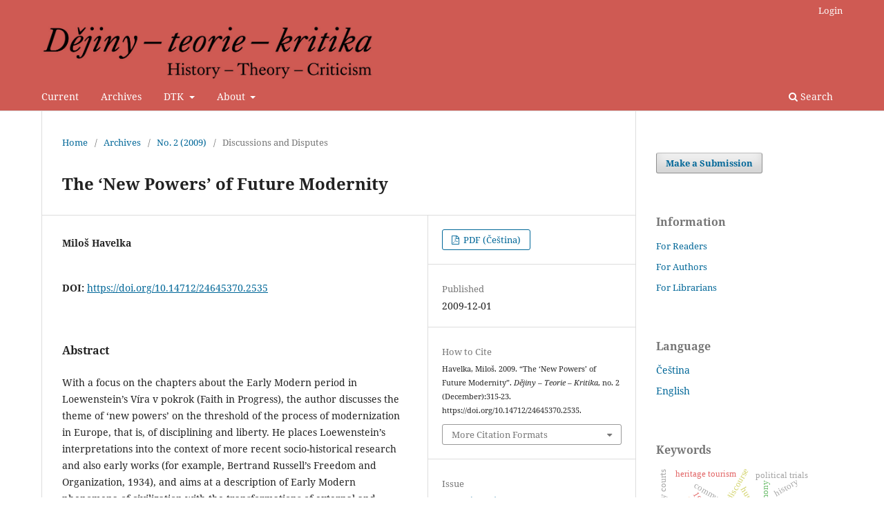

--- FILE ---
content_type: text/html; charset=utf-8
request_url: https://ojs.cuni.cz/dejinyteoriekritika/article/view/2535
body_size: 33677
content:
<!DOCTYPE html>
<html lang="en-US" xml:lang="en-US">
<head>
	<meta charset="utf-8">
	<meta name="viewport" content="width=device-width, initial-scale=1.0">
	<title>
		The ‘New Powers’ of Future Modernity
							| Dějiny – teorie – kritika
			</title>

	
<meta name="generator" content="Open Journal Systems 3.3.0.20">
<link rel="schema.DC" href="http://purl.org/dc/elements/1.1/" />
<meta name="DC.Creator.PersonalName" content="Miloš Havelka"/>
<meta name="DC.Date.created" scheme="ISO8601" content="2009-12-01"/>
<meta name="DC.Date.dateSubmitted" scheme="ISO8601" content="2023-01-07"/>
<meta name="DC.Date.issued" scheme="ISO8601" content="2009-12-01"/>
<meta name="DC.Date.modified" scheme="ISO8601" content="2023-06-16"/>
<meta name="DC.Description" xml:lang="cs" content="Se zaměřením na kapitoly o raném novověku v Loewensteinově Víře v pokrok, autor polemizuje s tématy „nových sil” na prahu procesu evropské modernizace, to jest s disciplinací a svobodou. Umisťuje Loewensteinovu interpretaci do kontextu nedávného socio-historického výzkumu, ale i dřívějších prací (například Freedom and Organization Bertranda Russella z roku 1934), za účelem popisu raně novověkého fenoménu civilizace s jejími proměnami vnějšího i vnitřního nátlaku, prvky soutěže a vzájemné závislosti, homogenizace člověka, disciplinace jako předpokladu občanské společnosti, a otevřené, nebo nadcházející, budoucnosti jako sférami života nejvlastnějšími lidským bytostem."/>
<meta name="DC.Description" xml:lang="en" content="With a focus on the chapters about the Early Modern period in Loewenstein’s Víra v pokrok (Faith in Progress), the author discusses the theme of ‘new powers’ on the threshold of the process of modernization in Europe, that is, of disciplining and liberty. He places Loewenstein’s interpretations into the context of more recent socio-historical research and also early works (for example, Bertrand Russell’s Freedom and Organization, 1934), and aims at a description of Early Modern phenomena of civilization with the transformations of external and internal coercion, elements of competition and mutual dependence, the homogenization of man, disciplining as a prerequisite of civil society, and the open, or immanent, future as the spheres of life most proper to human beings."/>
<meta name="DC.Format" scheme="IMT" content="application/pdf"/>
<meta name="DC.Identifier" content="2535"/>
<meta name="DC.Identifier.pageNumber" content="315-323"/>
<meta name="DC.Identifier.DOI" content="10.14712/24645370.2535"/>
<meta name="DC.Identifier.URI" content="https://ojs.cuni.cz/dejinyteoriekritika/article/view/2535"/>
<meta name="DC.Language" scheme="ISO639-1" content="cs"/>
<meta name="DC.Rights" content="Copyright (c) 2023 "/>
<meta name="DC.Rights" content=""/>
<meta name="DC.Source" content="Dějiny – teorie – kritika"/>
<meta name="DC.Source.ISSN" content="2464-5370"/>
<meta name="DC.Source.Issue" content="2"/>
<meta name="DC.Source.URI" content="https://ojs.cuni.cz/dejinyteoriekritika"/>
<meta name="DC.Title" content="The ‘New Powers’ of Future Modernity"/>
<meta name="DC.Title.Alternative" xml:lang="en" content="The ‘New Powers’ of Future Modernity"/>
<meta name="DC.Type" content="Text.Serial.Journal"/>
<meta name="DC.Type.articleType" content="Discussions and Disputes"/>
<meta name="gs_meta_revision" content="1.1"/>
<meta name="citation_journal_title" content="Dějiny – teorie – kritika"/>
<meta name="citation_journal_abbrev" content="DTK"/>
<meta name="citation_issn" content="2464-5370"/> 
<meta name="citation_author" content="Miloš Havelka"/>
<meta name="citation_title" content="„Nové mocnosti“ nastupující modernity"/>
<meta name="citation_language" content="cs"/>
<meta name="citation_date" content="2009/12/01"/>
<meta name="citation_issue" content="2"/>
<meta name="citation_firstpage" content="315"/>
<meta name="citation_lastpage" content="323"/>
<meta name="citation_doi" content="10.14712/24645370.2535"/>
<meta name="citation_abstract_html_url" content="https://ojs.cuni.cz/dejinyteoriekritika/article/view/2535"/>
<meta name="citation_pdf_url" content="https://ojs.cuni.cz/dejinyteoriekritika/article/download/2535/1965"/>
	<link rel="stylesheet" href="https://ojs.cuni.cz/dejinyteoriekritika/$$$call$$$/page/page/css?name=stylesheet" type="text/css" /><link rel="stylesheet" href="https://ojs.cuni.cz/dejinyteoriekritika/$$$call$$$/page/page/css?name=font" type="text/css" /><link rel="stylesheet" href="https://ojs.cuni.cz/lib/pkp/styles/fontawesome/fontawesome.css?v=3.3.0.20" type="text/css" /><link rel="stylesheet" href="https://ojs.cuni.cz/plugins/generic/orcidProfile/css/orcidProfile.css?v=3.3.0.20" type="text/css" />
</head>
<body class="pkp_page_article pkp_op_view has_site_logo" dir="ltr">

	<div class="pkp_structure_page">

				<header class="pkp_structure_head" id="headerNavigationContainer" role="banner">
						
 <nav class="cmp_skip_to_content" aria-label="Jump to content links">
	<a href="#pkp_content_main">Skip to main content</a>
	<a href="#siteNav">Skip to main navigation menu</a>
		<a href="#pkp_content_footer">Skip to site footer</a>
</nav>

			<div class="pkp_head_wrapper">

				<div class="pkp_site_name_wrapper">
					<button class="pkp_site_nav_toggle">
						<span>Open Menu</span>
					</button>
										<div class="pkp_site_name">
																<a href="						https://ojs.cuni.cz/dejinyteoriekritika/index
					" class="is_img">
							<img src="https://ojs.cuni.cz/public/journals/10/pageHeaderLogoImage_cs_CZ.jpg" width="2173" height="362"  />
						</a>
										</div>
				</div>

				
				<nav class="pkp_site_nav_menu" aria-label="Site Navigation">
					<a id="siteNav"></a>
					<div class="pkp_navigation_primary_row">
						<div class="pkp_navigation_primary_wrapper">
																				<ul id="navigationPrimary" class="pkp_navigation_primary pkp_nav_list">
								<li class="">
				<a href="https://ojs.cuni.cz/dejinyteoriekritika/issue/current">
					Current
				</a>
							</li>
								<li class="">
				<a href="https://ojs.cuni.cz/dejinyteoriekritika/issue/archive">
					Archives
				</a>
							</li>
															<li class="">
				<a href="https://ojs.cuni.cz/dejinyteoriekritika/about">
					DTK
				</a>
									<ul>
																					<li class="">
									<a href="https://ojs.cuni.cz/dejinyteoriekritika/ocasopisu">
										About the Journal
									</a>
								</li>
																												<li class="">
									<a href="https://ojs.cuni.cz/dejinyteoriekritika/about/editorialTeam">
										Editorial Team
									</a>
								</li>
																												<li class="">
									<a href="https://ojs.cuni.cz/dejinyteoriekritika/citacninorma">
										Manual of style
									</a>
								</li>
																												<li class="">
									<a href="https://ojs.cuni.cz/dejinyteoriekritika/etickykodex">
										Ethical Code
									</a>
								</li>
																		</ul>
							</li>
								<li class="">
				<a href="https://ojs.cuni.cz/dejinyteoriekritika/about">
					About
				</a>
									<ul>
																					<li class="">
									<a href="https://ojs.cuni.cz/dejinyteoriekritika/copyright">
										Copyright Statement
									</a>
								</li>
																												<li class="">
									<a href="https://ojs.cuni.cz/dejinyteoriekritika/about/submissions">
										Submissions
									</a>
								</li>
																												<li class="">
									<a href="https://ojs.cuni.cz/dejinyteoriekritika/about/privacy">
										Privacy Statement
									</a>
								</li>
																												<li class="">
									<a href="https://ojs.cuni.cz/dejinyteoriekritika/about/contact">
										Contact
									</a>
								</li>
																		</ul>
							</li>
			</ul>

				

																						<div class="pkp_navigation_search_wrapper">
									<a href="https://ojs.cuni.cz/dejinyteoriekritika/search" class="pkp_search pkp_search_desktop">
										<span class="fa fa-search" aria-hidden="true"></span>
										Search
									</a>
								</div>
													</div>
					</div>
					<div class="pkp_navigation_user_wrapper" id="navigationUserWrapper">
							<ul id="navigationUser" class="pkp_navigation_user pkp_nav_list">
															<li class="profile">
				<a href="https://ojs.cuni.cz/dejinyteoriekritika/login">
					Login
				</a>
							</li>
										</ul>

					</div>
				</nav>
			</div><!-- .pkp_head_wrapper -->
		</header><!-- .pkp_structure_head -->

						<div class="pkp_structure_content has_sidebar">
			<div class="pkp_structure_main" role="main">
				<a id="pkp_content_main"></a>

<div class="page page_article">
			<nav class="cmp_breadcrumbs" role="navigation" aria-label="You are here:">
	<ol>
		<li>
			<a href="https://ojs.cuni.cz/dejinyteoriekritika/index">
				Home
			</a>
			<span class="separator">/</span>
		</li>
		<li>
			<a href="https://ojs.cuni.cz/dejinyteoriekritika/issue/archive">
				Archives
			</a>
			<span class="separator">/</span>
		</li>
					<li>
				<a href="https://ojs.cuni.cz/dejinyteoriekritika/issue/view/225">
					No. 2 (2009)
				</a>
				<span class="separator">/</span>
			</li>
				<li class="current" aria-current="page">
			<span aria-current="page">
									Discussions and Disputes
							</span>
		</li>
	</ol>
</nav>
	
		  	 <article class="obj_article_details">

		
	<h1 class="page_title">
		The ‘New Powers’ of Future Modernity
	</h1>

	
	<div class="row">
		<div class="main_entry">

							<section class="item authors">
					<h2 class="pkp_screen_reader">Authors</h2>
					<ul class="authors">
											<li>
							<span class="name">
								Miloš Havelka
							</span>
																				</li>
										</ul>
				</section>
			
																												<section class="item doi">
						<h2 class="label">
														DOI:
						</h2>
						<span class="value">
							<a href="https://doi.org/10.14712/24645370.2535">
								https://doi.org/10.14712/24645370.2535
							</a>
						</span>
					</section>
							
						
										<section class="item abstract">
					<h2 class="label">Abstract</h2>
					<p>With a focus on the chapters about the Early Modern period in Loewenstein’s Víra v pokrok (Faith in Progress), the author discusses the theme of ‘new powers’ on the threshold of the process of modernization in Europe, that is, of disciplining and liberty. He places Loewenstein’s interpretations into the context of more recent socio-historical research and also early works (for example, Bertrand Russell’s Freedom and Organization, 1934), and aims at a description of Early Modern phenomena of civilization with the transformations of external and internal coercion, elements of competition and mutual dependence, the homogenization of man, disciplining as a prerequisite of civil society, and the open, or immanent, future as the spheres of life most proper to human beings.</p>
				</section>
			
			

																																<section class="item author_bios">
					<h2 class="label">
													Author Biography
											</h2>
																		<section class="sub_item">
								<h3 class="label">
																			Miloš Havelka
																	</h3>
								<div class="value">
									<p>Miloš Havelka (*1944), works at the Faculty of Humanities, Charles University.</p>
								</div>
							</section>
															</section>
			
						
		</div><!-- .main_entry -->

		<div class="entry_details">

						
										<div class="item galleys">
					<h2 class="pkp_screen_reader">
						Downloads
					</h2>
					<ul class="value galleys_links">
													<li>
								
	
							

<a class="obj_galley_link pdf" href="https://ojs.cuni.cz/dejinyteoriekritika/article/view/2535/1965">

		
	PDF (Čeština)

	</a>
							</li>
											</ul>
				</div>
						
						<div class="item published">
				<section class="sub_item">
					<h2 class="label">
						Published
					</h2>
					<div class="value">
																			<span>2009-12-01</span>
																	</div>
				</section>
							</div>
			
										<div class="item citation">
					<section class="sub_item citation_display">
						<h2 class="label">
							How to Cite
						</h2>
						<div class="value">
							<div id="citationOutput" role="region" aria-live="polite">
								<div class="csl-bib-body">
  <div class="csl-entry">Havelka, Miloš. 2009. “The ‘New Powers’ of Future Modernity”. <i>Dějiny – Teorie – Kritika</i>, no. 2 (December):315-23. https://doi.org/10.14712/24645370.2535.</div>
</div>
							</div>
							<div class="citation_formats">
								<button class="cmp_button citation_formats_button" aria-controls="cslCitationFormats" aria-expanded="false" data-csl-dropdown="true">
									More Citation Formats
								</button>
								<div id="cslCitationFormats" class="citation_formats_list" aria-hidden="true">
									<ul class="citation_formats_styles">
																					<li>
												<a
													rel="nofollow"
													aria-controls="citationOutput"
													href="https://ojs.cuni.cz/dejinyteoriekritika/citationstylelanguage/get/acm-sig-proceedings?submissionId=2535&amp;publicationId=2735"
													data-load-citation
													data-json-href="https://ojs.cuni.cz/dejinyteoriekritika/citationstylelanguage/get/acm-sig-proceedings?submissionId=2535&amp;publicationId=2735&amp;return=json"
												>
													ACM
												</a>
											</li>
																					<li>
												<a
													rel="nofollow"
													aria-controls="citationOutput"
													href="https://ojs.cuni.cz/dejinyteoriekritika/citationstylelanguage/get/acs-nano?submissionId=2535&amp;publicationId=2735"
													data-load-citation
													data-json-href="https://ojs.cuni.cz/dejinyteoriekritika/citationstylelanguage/get/acs-nano?submissionId=2535&amp;publicationId=2735&amp;return=json"
												>
													ACS
												</a>
											</li>
																					<li>
												<a
													rel="nofollow"
													aria-controls="citationOutput"
													href="https://ojs.cuni.cz/dejinyteoriekritika/citationstylelanguage/get/apa?submissionId=2535&amp;publicationId=2735"
													data-load-citation
													data-json-href="https://ojs.cuni.cz/dejinyteoriekritika/citationstylelanguage/get/apa?submissionId=2535&amp;publicationId=2735&amp;return=json"
												>
													APA
												</a>
											</li>
																					<li>
												<a
													rel="nofollow"
													aria-controls="citationOutput"
													href="https://ojs.cuni.cz/dejinyteoriekritika/citationstylelanguage/get/associacao-brasileira-de-normas-tecnicas?submissionId=2535&amp;publicationId=2735"
													data-load-citation
													data-json-href="https://ojs.cuni.cz/dejinyteoriekritika/citationstylelanguage/get/associacao-brasileira-de-normas-tecnicas?submissionId=2535&amp;publicationId=2735&amp;return=json"
												>
													ABNT
												</a>
											</li>
																					<li>
												<a
													rel="nofollow"
													aria-controls="citationOutput"
													href="https://ojs.cuni.cz/dejinyteoriekritika/citationstylelanguage/get/chicago-author-date?submissionId=2535&amp;publicationId=2735"
													data-load-citation
													data-json-href="https://ojs.cuni.cz/dejinyteoriekritika/citationstylelanguage/get/chicago-author-date?submissionId=2535&amp;publicationId=2735&amp;return=json"
												>
													Chicago
												</a>
											</li>
																					<li>
												<a
													rel="nofollow"
													aria-controls="citationOutput"
													href="https://ojs.cuni.cz/dejinyteoriekritika/citationstylelanguage/get/harvard-cite-them-right?submissionId=2535&amp;publicationId=2735"
													data-load-citation
													data-json-href="https://ojs.cuni.cz/dejinyteoriekritika/citationstylelanguage/get/harvard-cite-them-right?submissionId=2535&amp;publicationId=2735&amp;return=json"
												>
													Harvard
												</a>
											</li>
																					<li>
												<a
													rel="nofollow"
													aria-controls="citationOutput"
													href="https://ojs.cuni.cz/dejinyteoriekritika/citationstylelanguage/get/ieee?submissionId=2535&amp;publicationId=2735"
													data-load-citation
													data-json-href="https://ojs.cuni.cz/dejinyteoriekritika/citationstylelanguage/get/ieee?submissionId=2535&amp;publicationId=2735&amp;return=json"
												>
													IEEE
												</a>
											</li>
																					<li>
												<a
													rel="nofollow"
													aria-controls="citationOutput"
													href="https://ojs.cuni.cz/dejinyteoriekritika/citationstylelanguage/get/modern-language-association?submissionId=2535&amp;publicationId=2735"
													data-load-citation
													data-json-href="https://ojs.cuni.cz/dejinyteoriekritika/citationstylelanguage/get/modern-language-association?submissionId=2535&amp;publicationId=2735&amp;return=json"
												>
													MLA
												</a>
											</li>
																					<li>
												<a
													rel="nofollow"
													aria-controls="citationOutput"
													href="https://ojs.cuni.cz/dejinyteoriekritika/citationstylelanguage/get/turabian-fullnote-bibliography?submissionId=2535&amp;publicationId=2735"
													data-load-citation
													data-json-href="https://ojs.cuni.cz/dejinyteoriekritika/citationstylelanguage/get/turabian-fullnote-bibliography?submissionId=2535&amp;publicationId=2735&amp;return=json"
												>
													Turabian
												</a>
											</li>
																					<li>
												<a
													rel="nofollow"
													aria-controls="citationOutput"
													href="https://ojs.cuni.cz/dejinyteoriekritika/citationstylelanguage/get/vancouver?submissionId=2535&amp;publicationId=2735"
													data-load-citation
													data-json-href="https://ojs.cuni.cz/dejinyteoriekritika/citationstylelanguage/get/vancouver?submissionId=2535&amp;publicationId=2735&amp;return=json"
												>
													Vancouver
												</a>
											</li>
																			</ul>
																			<div class="label">
											Download Citation
										</div>
										<ul class="citation_formats_styles">
																							<li>
													<a href="https://ojs.cuni.cz/dejinyteoriekritika/citationstylelanguage/download/ris?submissionId=2535&amp;publicationId=2735">
														<span class="fa fa-download"></span>
														Endnote/Zotero/Mendeley (RIS)
													</a>
												</li>
																							<li>
													<a href="https://ojs.cuni.cz/dejinyteoriekritika/citationstylelanguage/download/bibtex?submissionId=2535&amp;publicationId=2735">
														<span class="fa fa-download"></span>
														BibTeX
													</a>
												</li>
																					</ul>
																	</div>
							</div>
						</div>
					</section>
				</div>
			
										<div class="item issue">

											<section class="sub_item">
							<h2 class="label">
								Issue
							</h2>
							<div class="value">
								<a class="title" href="https://ojs.cuni.cz/dejinyteoriekritika/issue/view/225">
									No. 2 (2009)
								</a>
							</div>
						</section>
					
											<section class="sub_item">
							<h2 class="label">
								Section
							</h2>
							<div class="value">
								Discussions and Disputes
							</div>
						</section>
					
									</div>
			
															
						
			

		</div><!-- .entry_details -->
	</div><!-- .row -->

</article>

	<div id="articlesBySameAuthorList">
						<h3>Most read articles by the same author(s)</h3>

			<ul>
																													<li>
													Miloš Havelka,
												<a href="https://ojs.cuni.cz/dejinyteoriekritika/article/view/3056">
							Assimilation as a Process of Universal History
						</a>,
						<a href="https://ojs.cuni.cz/dejinyteoriekritika/issue/view/275">
							Dějiny – teorie – kritika: No. 1 (2023)
						</a>
					</li>
																													<li>
													Jan Horský,
													Miloš Havelka,
												<a href="https://ojs.cuni.cz/dejinyteoriekritika/article/view/4580">
							Big History
						</a>,
						<a href="https://ojs.cuni.cz/dejinyteoriekritika/issue/view/364">
							Dějiny – teorie – kritika: No. 1 (2024)
						</a>
					</li>
																													<li>
													Miloš Havelka,
												<a href="https://ojs.cuni.cz/dejinyteoriekritika/article/view/2543">
							František Kutnar, Jaroslav Marek, Přehledné dějiny českého a slovenského dějepisectví
						</a>,
						<a href="https://ojs.cuni.cz/dejinyteoriekritika/issue/view/225">
							Dějiny – teorie – kritika: No. 2 (2009)
						</a>
					</li>
																													<li>
													Miloš Havelka ,
												<a href="https://ojs.cuni.cz/dejinyteoriekritika/article/view/2462">
							Knowledge – Memory – Identity and Several More General Considerations
						</a>,
						<a href="https://ojs.cuni.cz/dejinyteoriekritika/issue/view/207">
							Dějiny – teorie – kritika: No. 2 (2007)
						</a>
					</li>
																													<li>
													Miloš Havelka,
												<a href="https://ojs.cuni.cz/dejinyteoriekritika/article/view/3177">
							What Can "Philosophy" Mean in What is Known as the "Philosophy of History
						</a>,
						<a href="https://ojs.cuni.cz/dejinyteoriekritika/issue/view/284">
							Dějiny – teorie – kritika: No. 2 (2004)
						</a>
					</li>
																													<li>
													Miloš Havelka,
												<a href="https://ojs.cuni.cz/dejinyteoriekritika/article/view/4630">
							Bedřich W. Lowenstein, Wir und die Anderen. Historische und kultursoziologische Betrachtungen
						</a>,
						<a href="https://ojs.cuni.cz/dejinyteoriekritika/issue/view/284">
							Dějiny – teorie – kritika: No. 2 (2004)
						</a>
					</li>
																													<li>
													Miloš Havelka,
												<a href="https://ojs.cuni.cz/dejinyteoriekritika/article/view/2881">
							Is There a General History?
						</a>,
						<a href="https://ojs.cuni.cz/dejinyteoriekritika/issue/view/253">
							Dějiny – teorie – kritika: No. 2 (2019)
						</a>
					</li>
																													<li>
													Miloš Havelka,
												<a href="https://ojs.cuni.cz/dejinyteoriekritika/article/view/2874">
							PAVEL KOSATÍK, Jiný T.G.M
						</a>,
						<a href="https://ojs.cuni.cz/dejinyteoriekritika/issue/view/251">
							Dějiny – teorie – kritika: No. 1 (2019)
						</a>
					</li>
																													<li>
													Miloš Havelka,
												<a href="https://ojs.cuni.cz/dejinyteoriekritika/article/view/3165">
							Memory and History, Living Together and Expulsion
						</a>,
						<a href="https://ojs.cuni.cz/dejinyteoriekritika/issue/view/283">
							Dějiny – teorie – kritika: No. 1 (2004)
						</a>
					</li>
																													<li>
													Miloš Havelka,
												<a href="https://ojs.cuni.cz/dejinyteoriekritika/article/view/2582">
							Jiří Brabec, Panství ideologie a moc literatury. Studie, kritiky, portréty (1991–2008)
						</a>,
						<a href="https://ojs.cuni.cz/dejinyteoriekritika/issue/view/228">
							Dějiny – teorie – kritika: No. 1 (2011)
						</a>
					</li>
							</ul>
			<div id="articlesBySameAuthorPages">
				<strong>1</strong>&nbsp;<a href="https://ojs.cuni.cz/dejinyteoriekritika/article/view/2535?articlesBySameAuthorPage=2#articlesBySameAuthor">2</a>&nbsp;<a href="https://ojs.cuni.cz/dejinyteoriekritika/article/view/2535?articlesBySameAuthorPage=3#articlesBySameAuthor">3</a>&nbsp;<a href="https://ojs.cuni.cz/dejinyteoriekritika/article/view/2535?articlesBySameAuthorPage=2#articlesBySameAuthor">&gt;</a>&nbsp;<a href="https://ojs.cuni.cz/dejinyteoriekritika/article/view/2535?articlesBySameAuthorPage=3#articlesBySameAuthor">&gt;&gt;</a>&nbsp;
			</div>
			</div>


</div><!-- .page -->

	</div><!-- pkp_structure_main -->

									<div class="pkp_structure_sidebar left" role="complementary" aria-label="Sidebar">
				<div class="pkp_block block_make_submission">
	<h2 class="pkp_screen_reader">
		Make a Submission
	</h2>

	<div class="content">
		<a class="block_make_submission_link" href="https://ojs.cuni.cz/dejinyteoriekritika/about/submissions">
			Make a Submission
		</a>
	</div>
</div>
<div class="pkp_block block_information">
	<h2 class="title">Information</h2>
	<div class="content">
		<ul>
							<li>
					<a href="https://ojs.cuni.cz/dejinyteoriekritika/information/readers">
						For Readers
					</a>
				</li>
										<li>
					<a href="https://ojs.cuni.cz/dejinyteoriekritika/information/authors">
						For Authors
					</a>
				</li>
										<li>
					<a href="https://ojs.cuni.cz/dejinyteoriekritika/information/librarians">
						For Librarians
					</a>
				</li>
					</ul>
	</div>
</div>
<div class="pkp_block block_language">
	<h2 class="title">
		Language
	</h2>

	<div class="content">
		<ul>
							<li class="locale_cs_CZ" lang="cs-CZ">
					<a href="https://ojs.cuni.cz/dejinyteoriekritika/user/setLocale/cs_CZ?source=%2Fdejinyteoriekritika%2Farticle%2Fview%2F2535">
						Čeština
					</a>
				</li>
							<li class="locale_en_US current" lang="en-US">
					<a href="https://ojs.cuni.cz/dejinyteoriekritika/user/setLocale/en_US?source=%2Fdejinyteoriekritika%2Farticle%2Fview%2F2535">
						English
					</a>
				</li>
					</ul>
	</div>
</div><!-- .block_language -->
<div class="pkp_block block_Keywordcloud">
	<h2 class="title">Keywords</h2>
	<div class="content" id='wordcloud'></div>

	<script>
		function randomColor() {
			var colors = ['#1f77b4', '#ff7f0e', '#2ca02c', '#d62728', '#9467bd', '#8c564b', '#e377c2', '#7f7f7f', '#bcbd22', '#17becf'];
			return colors[Math.floor(Math.random()*colors.length)];
		}

					document.addEventListener("DOMContentLoaded", function() {
				var keywords = [{"text":"communist party of czechoslovakia","size":1},{"text":"1960s","size":1},{"text":"social stratification","size":1},{"text":"discourse","size":1},{"text":"hegemony","size":1},{"text":"post-communist memory","size":1},{"text":"kitsch","size":1},{"text":"nostalgia","size":1},{"text":"museum studies","size":1},{"text":"heritage tourism","size":1},{"text":"communism","size":1},{"text":"political trials","size":1},{"text":"history of memory","size":1},{"text":"comparative history","size":1},{"text":"cross national history","size":1},{"text":"militant democracy","size":1},{"text":"czechoslovakia","size":1},{"text":"disciplinary courts","size":1},{"text":"extremism","size":1},{"text":"state response","size":1},{"text":"t.g. masaryk","size":1},{"text":"czech history","size":1},{"text":"biography","size":1},{"text":"historical thinking","size":1},{"text":"science and politics","size":1},{"text":"contemporary biography","size":1},{"text":"oral history","size":1},{"text":"biographical research","size":1},{"text":"contemporary history","size":1},{"text":"methodology","size":1},{"text":"theory of biography","size":1},{"text":"memory studies","size":1},{"text":"karel gott","size":1},{"text":"popular culture","size":1},{"text":"corrective function of biography","size":1},{"text":"non-significant figures","size":1},{"text":"hungary","size":1},{"text":"physical illness","size":1},{"text":"mental illness","size":1},{"text":"taboo","size":1},{"text":"history","size":1},{"text":"natives","size":1},{"text":"indigenous people","size":1},{"text":"museum","size":1},{"text":"museum of american indians","size":1},{"text":"postcolonialism","size":1},{"text":"chimney climbers","size":1},{"text":"subculture","size":1},{"text":"industrial heritage","size":1},{"text":"svaz \u010desk\u00fdch kom\u00edn\u00e1\u0159\u016f","size":1}];
				var totalWeight = 0;
				var width = 300;
				var height = 200;
				var transitionDuration = 200;
				var length_keywords = keywords.length;
				var layout = d3.layout.cloud();

				layout.size([width, height])
					.words(keywords)
					.fontSize(function(d)
					{
						return fontSize(+d.size);
					})
					.on('end', draw);

				var svg = d3.select("#wordcloud").append("svg")
					.attr("viewBox", "0 0 " + width + " " + height)
					.attr("width", '100%');

				function update() {
					var words = layout.words();
					fontSize = d3.scaleLinear().range([16, 34]);
					if (words.length) {
						fontSize.domain([+words[words.length - 1].size || 1, +words[0].size]);
					}
				}

				keywords.forEach(function(item,index){totalWeight += item.size;});

				update();

				function draw(words, bounds) {
					var w = layout.size()[0],
						h = layout.size()[1];

					scaling = bounds
						? Math.min(
							w / Math.abs(bounds[1].x - w / 2),
							w / Math.abs(bounds[0].x - w / 2),
							h / Math.abs(bounds[1].y - h / 2),
							h / Math.abs(bounds[0].y - h / 2),
						) / 2
						: 1;

					svg
					.append("g")
					.attr(
						"transform",
						"translate(" + [w >> 1, h >> 1] + ")scale(" + scaling + ")",
					)
					.selectAll("text")
						.data(words)
					.enter().append("text")
						.style("font-size", function(d) { return d.size + "px"; })
						.style("font-family", 'serif')
						.style("fill", randomColor)
						.style('cursor', 'pointer')
						.style('opacity', 0.7)
						.attr('class', 'keyword')
						.attr("text-anchor", "middle")
						.attr("transform", function(d) {
							return "translate(" + [d.x, d.y] + ")rotate(" + d.rotate + ")";
						})
						.text(function(d) { return d.text; })
						.on("click", function(d, i){
							window.location = "https://ojs.cuni.cz/dejinyteoriekritika/search?query=QUERY_SLUG".replace(/QUERY_SLUG/, encodeURIComponent(''+d.text+''));
						})
						.on("mouseover", function(d, i) {
							d3.select(this).transition()
								.duration(transitionDuration)
								.style('font-size',function(d) { return (d.size + 3) + "px"; })
								.style('opacity', 1);
						})
						.on("mouseout", function(d, i) {
							d3.select(this).transition()
								.duration(transitionDuration)
								.style('font-size',function(d) { return d.size + "px"; })
								.style('opacity', 0.7);
						})
						.on('resize', function() { update() });
				}

				layout.start();

			});
			</script>
</div>

			</div><!-- pkp_sidebar.left -->
			</div><!-- pkp_structure_content -->

<div class="pkp_structure_footer_wrapper" role="contentinfo">
	<a id="pkp_content_footer"></a>

	<div class="pkp_structure_footer">

					<div class="pkp_footer_content">
				<p><strong>Dějiny – teorie – kritika</strong></p>
<p><strong>PUBLISHER</strong><br />Charles University, Faculty of Humanities (FHS UK)</p>
<p><strong>EDITORIAL CONTACT</strong><br />DTK, FHS UK, Pátkova 2137/5<br />18200 Praha 8, Czech Republic<br />dtk@fhs.cuni.cz – Petr.Wohlmuth@fhs.cuni.cz</p>
<p>ISSN 1214-7249 (Print), ISSN 2464-5370 (Online)<br />Registration No. MK ČR E 15207</p>
<p>The Journal is indexed by SCOPUS, ERIH PLUS, CEEOL, EBSCOhost and DOAJ</p>
<p><img src="https://ojs.cuni.cz/public/site/images/wohlmuth/scopusr-wmk-151-rgb.png" alt="" width="111" height="32" /> <img src="https://ojs.cuni.cz/public/site/images/wohlmuth/erihplus-logo.jpg" alt="" width="93" height="32" /> <img src="https://ojs.cuni.cz/public/site/images/wohlmuth/ebsco-hq.jpg" alt="" width="123" height="32" /> <img src="https://ojs.cuni.cz/public/site/images/wohlmuth/ceeol.jpg" alt="" width="32" height="32" /><img src="https://ojs.cuni.cz/public/site/images/wohlmuth/doaj-logo-small.png" alt="" width="86" height="28" /></p>
<p>DTK is a Diamond Open Access peer reviewed academic journal. DTK content is available under <br />Creative Commons License, type Attribution-NonCommercial 4.0 International (BY-NC).</p>
<p style="font-weight: 400;"><img src="https://ojs.cuni.cz/public/site/images/wohlmuth/oa-1.png" alt="" width="85" height="32" /> <img src="https://ojs.cuni.cz/public/site/images/wohlmuth/by-nc-web.png" alt="" width="79" height="28" /></p>
			</div>
		
		<div class="pkp_brand_footer" role="complementary">
			<a href="https://ojs.cuni.cz/dejinyteoriekritika/about/aboutThisPublishingSystem">
				<img alt="More information about the publishing system, Platform and Workflow by OJS/PKP." src="https://ojs.cuni.cz/templates/images/ojs_brand.png">
			</a>
		</div>
	</div>
</div><!-- pkp_structure_footer_wrapper -->

</div><!-- pkp_structure_page -->

<script src="https://ojs.cuni.cz/lib/pkp/lib/vendor/components/jquery/jquery.js?v=3.3.0.20" type="text/javascript"></script><script src="https://ojs.cuni.cz/lib/pkp/lib/vendor/components/jqueryui/jquery-ui.js?v=3.3.0.20" type="text/javascript"></script><script src="https://ojs.cuni.cz/plugins/themes/default/js/lib/popper/popper.js?v=3.3.0.20" type="text/javascript"></script><script src="https://ojs.cuni.cz/plugins/themes/default/js/lib/bootstrap/util.js?v=3.3.0.20" type="text/javascript"></script><script src="https://ojs.cuni.cz/plugins/themes/default/js/lib/bootstrap/dropdown.js?v=3.3.0.20" type="text/javascript"></script><script src="https://ojs.cuni.cz/plugins/themes/default/js/main.js?v=3.3.0.20" type="text/javascript"></script><script src="https://ojs.cuni.cz/plugins/generic/citationStyleLanguage/js/articleCitation.js?v=3.3.0.20" type="text/javascript"></script><script src="https://d3js.org/d3.v4.js?v=3.3.0.20" type="text/javascript"></script><script src="https://cdn.jsdelivr.net/gh/holtzy/D3-graph-gallery@master/LIB/d3.layout.cloud.js?v=3.3.0.20" type="text/javascript"></script>


</body>
</html>
